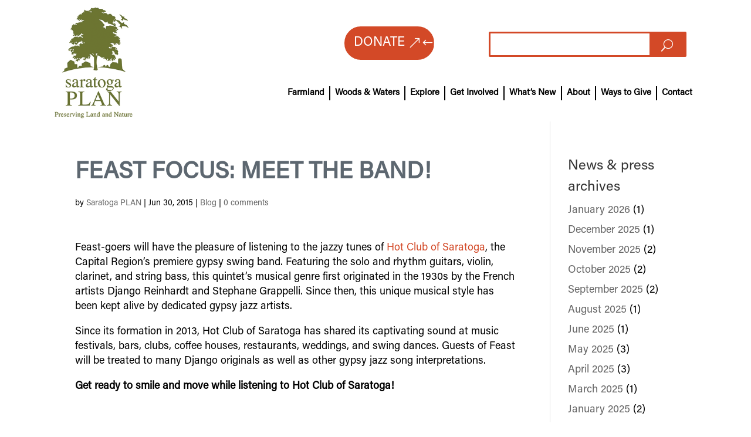

--- FILE ---
content_type: text/css
request_url: https://saratogaplan.org/wp-content/themes/Saratoga%20Plan%202021/style.css?ver=4.27.4
body_size: 3279
content:
/**
 * Theme Name: Saratoga Plan 2021
 * Theme URI: https://www.elegantthemes.com/gallery/divi/
 * Description: Divi Child Theme
 * Author: Interactive Media Consulting, LLC
 * Author URI: https://www.imediaconsult.com
 * Template: Divi
 * Version: 1.0.0
 -----------------------------------------------------------------------------
 */

/**
 * Table of Contents
 *
 * 1.0  - Typography
 * 2.0  - Elements (forms, lists, horizontal rules)
 * 3.0  - Navigation (links, menus, pagination)
 * 4.0  - Header
 * 5.0  - Content (pages, posts)
 * 6.0  - Media (captions, galleries)
 * 7.0  - Widgets
 * 8.0  - Footer
 * 9.0  - Plugins
 * 10.0 - Media Queries
 * 11.0 - Print Queries
 -----------------------------------------------------------------------------
 */

/**
 * 1.0 Typography
 -----------------------------------------------------------------------------
 */
body {

}

h1, h2, h3, h4, h5, h6 {

}

h1 {
text-transform: uppercase !important;
	font-size: 60px;
	color: #5d6770;
	font-weight: bold;
}

h2 {
	font-size: 30px;
	color: #c7b933;
font-weight: bold;
}

h3 {
font-size:26px;
	color: #5d6770;
	font-weight: bold;
}

h4 {

}

h5 {

}

h6 {

}

p {

}

b,
strong {

}

dfn,
cite,
em,
i {

}

blockquote {

}

/**
 * 2.0 Elements
 -----------------------------------------------------------------------------
 */

hr {
    background-color: #eee;
    border: 0;
    clear: both;
    height: 1px;
    width: 100%;
}

/**
 * 3.0 Navigation
 -----------------------------------------------------------------------------
 */

/*** Primary Menu */


/*** Secondary Menu */


/*** Footer Menu */


/*** Mobile Menu */


/*** Pagination */


/**
 * 4.0 Header
 -----------------------------------------------------------------------------
 */
/* Removes the down arrow for submenus */
.et-menu .menu-item-has-children>a:first-child:after { display: none; }
/* Removes the extra padding needed for the down arrow for submenus*/
.et-menu .menu-item-has-children>a:first-child { padding-right: 0; }

/* Removes padding to level out menu item borders with menu text */
#menu-primary li a { 
	padding-bottom: 0; 
	font-size: 18px;
	color: #222;

}
#top-menu li {
 margin-top: 0;
    padding: 5px 8px;
    border-right: 2px solid;
}
#top-menu li:last-child { border-right: none; }
#et-secondary-nav .menu-item-has-children>a:first-child,
#top-menu .menu-item-has-children>a:first-child {
	padding-right: 0 !important;
}
#top-menu, .et-menu, nav #top-menu-nav, nav.et-menu-nav { float: unset !important}
/**
 * 5.0 Content
 -----------------------------------------------------------------------------
 */

/*** Alignment */
.alignleft,
.wp-caption.alignleft,
blockquote.alignleft,
figure.wp-caption.alignleft,
img.alignleft {
    float: left;
    margin: 6px 20px 10px 4px;
}

.alignright,
.wp-caption.alignright,
blockquote.alignright,
figure.wp-caption.alignright,
img.alignright {
    float: right;
    margin: 6px 4px 10px 20px;
}

.aligncenter,
.wp-caption.aligncenter,
blockquote.aligncenter,
img.aligncenter,
.wp-caption.aligncenter {
    margin: 6px auto 10px;
}

.alignnone,
.wp-caption.alignnone {
    margin: 6px 0 10px;
}
.pa-blog .entry-title {
	position: absolute;
	top: 60%;
	left: 50%;
	transform: translate(-50%, -50%) !important;
	width: 100%;
	padding: 30px;
	z-index: 1;
}
.pa-blog .post-content {
	position: absolute;
	top: 80%;
	left: 50%;
	transform: translate(-50%, -50%) !important;
	width: 100%;
	padding: 30px;
	z-index: 1;
}

/*keep the moved items positioned with their parent items*/

.et_pb_blog_grid article {
	position: relative;
}
/*remove spacing around entire blog post*/

.et_pb_blog_grid .et_pb_post {
	padding: 0px;
}


/*remove negative margins on blog featured image*/

.et_pb_image_container {
	margin: 0;
}


/*remove the margin below the featured image frame*/

.et_pb_post .entry-featured-image-url {
	margin: 0;
}
.et_pb_blog_grid a img{
	height: 500px !important;
	object-fit: cover;
}
.et_pb_blog_grid .entry-featured-image-url::before {
	content: '';
	position: absolute;
	width: 100%;
	height: 50%;
	background-color: rgba(0, 0, 0, 0.65);
	bottom: 0; 
}
.et_pb_post a.more-link {
	border: 2px solid #c7b933;
	padding: .7em 1.3em;
	margin-top: 20px;
	border-radius: 50px;
	text-transform: capitalize;
	display: inline-block;
	transition: all 0.3s ease-in-out;
}
.landscape-maps .et-pb-controllers {
    bottom: -35px!important;
}
.landscape-maps .et-pb-controllers a {
    width: 18px!important;
    height: 18px!important;
}
.landscape-maps .et_pb_slider{
    overflow: visible!important;
}
.whats_new_vid{
	align-items: flex-end;
}

/* Switch Search out for Search Icon - Divi Search modules and Search widgets*/

.ds-icon-search input.et_pb_searchsubmit,
.widget_search input#searchsubmit {
    background: transparent !important;
    color: transparent !important;
    border: none !important;
    width: 55px;
    z-index: 2;
}

/*Add padding to the search input field*/

.ds-icon-search input.et_pb_s,
.widget_search input#s {
    padding-right: 55px !important;
}

/*Add the icon*/

.ds-icon-search .et_pb_searchform:before,
.widget_search::before {
    content: '\55'!important;
	 position: absolute !important;
    font-family: 'ETModules' !important;
    z-index: 1 !important;
    right: 0 !important;
    font-size: 20px;
    padding: 8px 20px;
	color: #fff;
	background-color: #d34927;
}

.ds-icon-search input:focus::placeholder { color: transparent; }
/* End Search Icon modifications */

header .et_pb_search {
	border: 3px solid #d34927;
    border-radius: 2px;
	width: 100%;
    margin-left: 10%;
	margin-bottom: 3% !important;
}
header .et_pb_search input {
	color: #000;
	font-weight: 700;
}
#menu-secondary li a { 
	padding-bottom: 0; 
	font-size: 18px;
	color: #222;

}
#2-menu li {
 margin-top: 0;
    padding: 5px 8px;
    border-right: 2px solid;
}
#2-menu li:last-child { border-right: none; }
#et-secondary-nav .menu-item-has-children>a:first-child,
#2-menu .menu-item-has-children>a:first-child {
	padding-right: 0 !important;
}
#2-menu, .et-menu, nav #2-menu-nav, nav.et-menu-nav { float: unset !important}

/* BOD template */
.page-template-page-board-of-directors #main-content .container:before,
.page-template-page-staff-new #main-content .container:before { display: none; }

.page-template-page-board-of-directors #main-content .container,
.page-template-page-staff-new #main-content .container { 
	width: 85%;
	max-width: 85%;
}

.template-content { 
	display: flex;
}
.template-content .bod-section.left-side {
	width: 65%;
	margin-right: 5%;
}
.template-content .advisory-council-sidebar { 
	width: 30%;
}
.template-content .advisory-council-sidebar ul {
	text-align: center;
	background-color: #C7B933;
	padding: 0 20px 20px 20px;
}
.template-content .advisory-council-sidebar li { padding-bottom: 1em; }
.template-content .advisory-council-sidebar li a { color: #fff !important; }

.template-content .advisory-council-sidebar h2 {
	background-color: #C7B933;
    color: #fff;
    text-align: center;
    font-size: 28px;
    text-transform: uppercase;
	padding: 20px;
}

.bod-section .officials-container,
.bod-section .board-container {
	display: flex;
    flex-wrap: wrap;
}

.bod-section .officials-container .bio-container.chair,
.bod-section .officials-container .bio-container.treasurer {
	width: 47.5%;
	margin-right: 5%;
	margin-bottom: 30px;
	text-align: center;
}
.bod-section .officials-container .bio-container.vice-chair,
.bod-section .officials-container .bio-container.secretary {
	width: 47.5%;
	margin-right: 0;
	margin-bottom: 30px;
	text-align: center;
}

.bod-section .board-container .bio-container {
	width: 30%;
	margin-right: 5%;
    margin-bottom: 30px;	
	text-align: center;
}
.bod-section .board-container .bio-container:nth-child(3n) { margin-right: 0 !important; }

.bod-section .officials-container .bio-container img {
	height: 300px;
    width: 300px;
    object-fit: cover;
}

.bod-section .board-container .bio-container img {
	height: 225px;
    width: 225px;
    object-fit: cover;
}

.bod-section .bio-container h2.bio-name { font-size: 28px !important; } 
.bod-section .bio-container h3.bio-title { font-size: 22px !important; } 

.single-board-of-directors .et_post_meta_wrapper .post-meta { display: none; }

.page-template-page-board-of-directors header,
.page-template-page-staff-new header { 
	border-bottom: 15px solid #C7B933;
}

.staff-section .officials-container,
.staff-section .staff-container,
.staff-section .intern-container {
	display: flex;
    flex-wrap: wrap;
}

.staff-section .officials-container .exec-director {
	width: 47.5%;
    margin-right: 5%;
    margin-bottom: 30px;
    text-align: center;
}
.staff-section .officials-container .assoc-director {
	width: 47.5%;
    margin-right: 0;
    margin-bottom: 30px;
    text-align: center;
}

.staff-section .staff-container .bio-container,
.staff-section .intern-container .bio-container {
	width: 30%;
	margin-right: 5%;
    margin-bottom: 30px;	
	text-align: center;
}
.staff-section .staff-container .bio-container:nth-child(3n),
.staff-section .intern-container .bio-container:nth-child(3n) { margin-right: 0 !important; }

.staff-section .officials-container .bio-container img {
	height: 400px;
    width: 400px;
    object-fit: cover;
}

.staff-section .staff-container .bio-container img,
.staff-section .intern-container .bio-container img {
	height: 325px;
    width: 325px;
    object-fit: cover;
}

/* New Home Slider */

.new-home-slider .et_pb_slide { padding-left: 0 !important; }
.new-home-slider .et_pb_slide .et_pb_slide_description {
	width: 60%;
    margin-left: 0;
	background-color: rgba(0, 0, 0, 0.5);
	padding-top: 60px;
    padding-bottom: 60px;
    padding-left: 80px;
}
.new-home-slider .et_pb_slide .et_pb_slide_description a.et_pb_button { border-radius: 30px; }
.new-home-slider .et_pb_slide .et_pb_slide_description h2 { line-height: 1.2em; }

/**
 * 6.0 Media
 -----------------------------------------------------------------------------
 */

/*** Captions */


/*** Galleries */


/*** Images */


/**
 * 7.0 Widgets
 -----------------------------------------------------------------------------
 */



/**
 * 8.0 Footer
 -----------------------------------------------------------------------------
 */

.footer-section h4 { 
	color: #fff;
    font-weight: 700;
    font-size: 28px;
	border-top: 10px solid #fff;
    padding-top: 20px;
}

.footer-section,
.footer-section a { color: #fff!important; }

.footer-section .footer-newsletter a {
    border: 3px solid #fff;
	border-radius: 25px;
    padding: 3% 4% 2% 4%;
    line-height: 4em;	
}
.footer-section .footer-newsletter a:hover {
	font-weight: 700;
	font-size: 20px;
}

.footer-section .footer-social-title { margin-bottom: 0!important; }

/**
 * 9.0 Plugins
 -----------------------------------------------------------------------------
 */



/**
 * 10.0 Media Queries
 -----------------------------------------------------------------------------
 */

@media only screen and (max-width: 1280px) {
/* Special button in boards and committees */
	.special_button {
		font-size: 15px !important; 
	}
}
	
@media only screen and (min-width: 980px) {
.landscape-maps .et-pb-arrow-prev  {
font-size: 50px !important;
opacity: 10 !important;
	left: 25px !important;
content:url("https://saratogaplan.org/wp-content/uploads/2021/05/Shape-1-copy-2.png");
	width: 10%;
	}
}
@media only screen and (min-width: 980px) {
.landscape-maps .et-pb-arrow-next{
font-size: 50px !important;
opacity: 10 !important;
right: 25px !important;
content:url("https://saratogaplan.org/wp-content/uploads/2021/05/Shape-1.png");
		width: 10%;
}
}
@media only screen and (max-width: 980px) {
.landscape-maps .et-pb-arrow-prev{
font-size: 50px !important;
opacity: 10 !important;
	left: -25px !important;
content:url("https://saratogaplan.org/wp-content/uploads/2021/05/Shape-1-copy-2.png");
	width: 10%;
	}
}
@media only screen and (max-width: 980px) {
.landscape-maps .et-pb-arrow-next {
font-size: 50px !important;
opacity: 10 !important;
right: -25px !important;
content:url("https://saratogaplan.org/wp-content/uploads/2021/05/Shape-1.png");
		width: 10%;
}
}
@media all and (max-width: 1317px) {
	/*Resizing sidebar in explore trails*/
	.sidebar2 .AddInfo_QuickFacts {
		padding-left: 25px !important;
		padding-right: 25px !important;
	}
}
@media all and (max-width: 1422px) {
.sidebar-letterbox h3{
		font-size: 26px !important;
	}
	.sidebar-letterbox h2{
		font-size: 24px !important;
	}
}
@media all and (max-width: 1370px) {
	#menu-primary li a {
		font-size: 15px !important;
	}
.pa-blog .entry-title {
	position: absolute;
	top: 60%;
	left: 50%;
	transform: translate(-50%, -50%) !important;
	width: 100%;
	padding: 30px;
	z-index: 1;
}
.pa-blog .post-content {
	position: absolute;
	top: 80%;
	left: 50%;
	transform: translate(-50%, -50%) !important;
	width: 100%;
	padding: 30px;
	z-index: 1;
}	

	/*Resizing sidebar in explore trails*/
	.sidebar2 .AddInfo_QuickFacts {
		padding-left: 25px !important;
		padding-right: 25px !important;
	}
.sidebar-letterbox h3{
		font-size: 24px !important;	
	}
.sidebar-letterbox h2{
		font-size: 22px !important;
	}
}
@media all and (max-width: 1245px) {
	.landowner_story h3{
		font-size: 26px !important;	
	}
}
@media all and (max-width: 1265px) {
.et_pb_blog_grid .entry-featured-image-url::before {
	content: '';
	position: absolute;
	width: 100%;
	height: 100%;
	background-color: rgba(0, 0, 0, 0.65);
	bottom: 0;
}
.pa-blog .entry-title {
	position: absolute;
	top: 20%;
	left: 50%;
	transform: translate(-50%, -50%) !important;
	width: 100%;
	padding: 30px;
	z-index: 1;
}
.pa-blog .post-content {
	position: absolute;
	top: 60%;
	left: 50%;
	transform: translate(-50%, -50%) !important;
	width: 100%;
	padding: 30px;
	z-index: 1;
}	
}
@media all and (max-width: 1188px) {
.sidebar-letterbox h3{
		font-size: 20px !important;
	}
	.sidebar-letterbox h2{
		font-size: 18px !important;
	}
}
@media all and (max-width: 1185px) {
	#menu-primary li a {
		font-size: 13px !important;
	}
}
@media all and (max-width: 1120px) {
	.palmer_side_text h3{
		font-size: 26px !important;
	}
	
	.siege_side_text h3 {
		font-size: 25px !important;
	}
	.home_icon_text h4{
		font-size: 26px !important;
	}
}
@media all and (min-width: 980px) {
	.wpc-slider .et_pb_slide{
		padding: 0px 0% !important;
	}
	.wpc-slider .et_pb_text_overlay_wrapper{
		width: 60% !important;
		padding: 50px;
	}
	
	}
@media all and (max-width: 980px) {
#top-menu {
display: block !important;
}
#top-menu li {
display: block !important;
border-right: none !important;
}
	.sidebar-letterbox h3{
		font-size: 26px !important;
	}
	.sidebar-letterbox h2{
		font-size: 22px !important;
	}
	.template-content { flex-direction: column; }
	.template-content .bod-section.left-side {
		width: 100%;
    	margin-right: 0;
	}
	.template-content .advisory-council-sidebar {
		width: 100%;
		margin-bottom: 30px;
	}
	.new-home-slider .et_pb_slide { padding-right: 0 !important; }
	.new-home-slider .et_pb_slide .et_pb_slide_description { width: 100%; }
}

@media all and (max-width: 650px) {
	.bod-section .officials-container, 
	.bod-section .board-container { flex-direction: column; }
	.bod-section .officials-container .bio-container.chair, 
	.bod-section .officials-container .bio-container.treasurer,
	.bod-section .officials-container .bio-container.vice-chair, 
	.bod-section .officials-container .bio-container.secretary,
	.bod-section .board-container .bio-container {
		width: 100% !important;
    	margin-right: 0 !important;
	}
	.bod-section .board-container .bio-container img {
    	height: 300px;
    	width: 300px;
	}
} 

@media all and (max-width: 600px) {
	.img_txt_wrap {
		size: 180 x 240 !important;
	}
}

@media all and (max-width: 549px) {
	
	.barkersville_title h1 {
		font-size: 45px !important;
	}
	
}

@media all and (max-width: 767px) {
	.staff-section .officials-container,
	.staff-section .staff-container,
	.staff-section .intern-container { flex-direction: column; }
	.staff-section .officials-container .bio-container,
	.staff-section .staff-container .bio-container, 
	.staff-section .intern-container .bio-container {
		width: 100%;
		margin-right: 0 !important;
	}
	.staff-section .staff-container .bio-container img, 
	.staff-section .intern-container .bio-container img {
		height: 400px;
    	width: 400px;
	}
.et_pb_blog_grid .entry-featured-image-url::before {
	content: '';
	position: absolute;
	width: 100%;
	height: 50%;
	background-color: rgba(0, 0, 0, 0.65);
	bottom: 0;
}
.pa-blog .entry-title a{
	font-size: 22px;
	}
.pa-blog .entry-title {
	position: absolute;
	top: 60%;
	left: 50%;
	transform: translate(-50%, -50%) !important;
	width: 100%;
	padding: 30px;
	z-index: 1;
}
.pa-blog .post-content {
	position: absolute;
	top: 80%;
	left: 50%;
	transform: translate(-50%, -50%) !important;
	width: 100%;
	padding: 30px;
	z-index: 1;
}
}
	@media only screen and (min-width: 981px) {
	.blog_page .et_pb_post img,
	.blog_page .et_overlay {
		width: 25%;
		height: auto !important;
		margin-right: 4%;
		float: left;
	}
	.blog_page .entry-title,
	.blog_page .post-meta,
	.blog_page .post-content { 
	    float: right; 
	    width: 70%; 
	}
	body.rtl .blog_page .et_pb_post img,
	body.rtl .blog_page .et_overlay {
		float: right;
		margin-left: 4%;
		margin-right: 0;
	}
	body.rtl .blog_page .entry-title,
	body.rtl .blog_page .post-meta,
	body.rtl .blog_page .post-content { 
	    float: left; 
	}
		.et_pb_gutters3 .et_pb_column_1_4, .et_pb_gutters3.et_pb_row .et_pb_column_1_4 {
    width: 27.875%;
}
		.et_pb_gutters3 .et_pb_column_3_4, .et_pb_gutters3.et_pb_row .et_pb_column_3_4 {
    width: 65.625%;
}
}
a.more-link .blog_page {
	float: right;
	padding-top: 25px;
}

@media all and (max-width: 601px) {
	.spec_events_vol_op h1 {
		font-size: 49px !important;
	}
}

/**
 * 11.0 Print
 -----------------------------------------------------------------------------
 */

@media print {

}